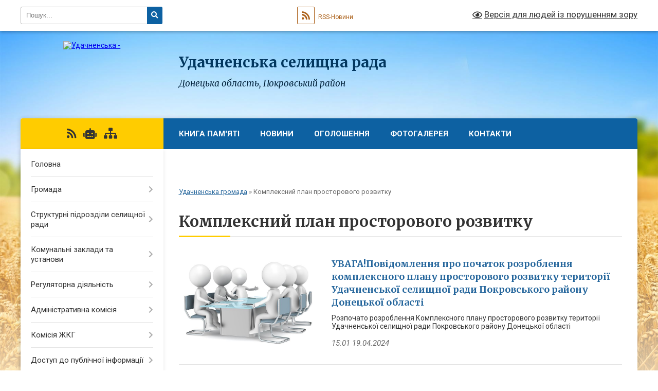

--- FILE ---
content_type: text/html; charset=UTF-8
request_url: https://udachnenska-gromada.gov.ua/kompleksnij-plan-prostorovogo-rozvitku-01-49-21-12-03-2024/
body_size: 12589
content:
<!DOCTYPE html>
<html lang="uk">
<head>
	<!--[if IE]><meta http-equiv="X-UA-Compatible" content="IE=edge"><![endif]-->
	<meta charset="utf-8">
	<meta name="viewport" content="width=device-width, initial-scale=1">
	<!--[if IE]><script>
		document.createElement('header');
		document.createElement('nav');
		document.createElement('main');
		document.createElement('section');
		document.createElement('article');
		document.createElement('aside');
		document.createElement('footer');
		document.createElement('figure');
		document.createElement('figcaption');
	</script><![endif]-->
	<title>Комплексний план просторового розвитку | Удачненська селищна рада Донецька область, Покровський район</title>
	<meta name="description" content="">
	<meta name="keywords" content="Комплексний, план, просторового, розвитку, |, Удачненська, селищна, рада, Донецька, область,, Покровський, район">

	
		<meta property="og:image" content="https://rada.info/upload/users_files/04341956/gerb/Logo-CAACA.png">
					
		<link rel="apple-touch-icon" sizes="57x57" href="https://gromada.org.ua/apple-icon-57x57.png">
	<link rel="apple-touch-icon" sizes="60x60" href="https://gromada.org.ua/apple-icon-60x60.png">
	<link rel="apple-touch-icon" sizes="72x72" href="https://gromada.org.ua/apple-icon-72x72.png">
	<link rel="apple-touch-icon" sizes="76x76" href="https://gromada.org.ua/apple-icon-76x76.png">
	<link rel="apple-touch-icon" sizes="114x114" href="https://gromada.org.ua/apple-icon-114x114.png">
	<link rel="apple-touch-icon" sizes="120x120" href="https://gromada.org.ua/apple-icon-120x120.png">
	<link rel="apple-touch-icon" sizes="144x144" href="https://gromada.org.ua/apple-icon-144x144.png">
	<link rel="apple-touch-icon" sizes="152x152" href="https://gromada.org.ua/apple-icon-152x152.png">
	<link rel="apple-touch-icon" sizes="180x180" href="https://gromada.org.ua/apple-icon-180x180.png">
	<link rel="icon" type="image/png" sizes="192x192"  href="https://gromada.org.ua/android-icon-192x192.png">
	<link rel="icon" type="image/png" sizes="32x32" href="https://gromada.org.ua/favicon-32x32.png">
	<link rel="icon" type="image/png" sizes="96x96" href="https://gromada.org.ua/favicon-96x96.png">
	<link rel="icon" type="image/png" sizes="16x16" href="https://gromada.org.ua/favicon-16x16.png">
	<link rel="manifest" href="https://gromada.org.ua/manifest.json">
	<meta name="msapplication-TileColor" content="#ffffff">
	<meta name="msapplication-TileImage" content="https://gromada.org.ua/ms-icon-144x144.png">
	<meta name="theme-color" content="#ffffff">
	
	
		<meta name="robots" content="">
	
	<link rel="preconnect" href="https://fonts.googleapis.com">
	<link rel="preconnect" href="https://fonts.gstatic.com" crossorigin>
	<link href="https://fonts.googleapis.com/css?family=Merriweather:400i,700|Roboto:400,400i,700,700i&amp;subset=cyrillic-ext" rel="stylesheet">

    <link rel="preload" href="https://cdnjs.cloudflare.com/ajax/libs/font-awesome/5.9.0/css/all.min.css" as="style">
	<link rel="stylesheet" href="https://cdnjs.cloudflare.com/ajax/libs/font-awesome/5.9.0/css/all.min.css" integrity="sha512-q3eWabyZPc1XTCmF+8/LuE1ozpg5xxn7iO89yfSOd5/oKvyqLngoNGsx8jq92Y8eXJ/IRxQbEC+FGSYxtk2oiw==" crossorigin="anonymous" referrerpolicy="no-referrer" />
	
    <link rel="preload" href="//gromada.org.ua/themes/nature/css/styles_vip.css?v=3.31" as="style">
	<link rel="stylesheet" href="//gromada.org.ua/themes/nature/css/styles_vip.css?v=3.31">
	<link rel="stylesheet" href="//gromada.org.ua/themes/nature/css/103388/theme_vip.css?v=1769389966">
	
		<!--[if lt IE 9]>
	<script src="https://oss.maxcdn.com/html5shiv/3.7.2/html5shiv.min.js"></script>
	<script src="https://oss.maxcdn.com/respond/1.4.2/respond.min.js"></script>
	<![endif]-->
	<!--[if gte IE 9]>
	<style type="text/css">
		.gradient { filter: none; }
	</style>
	<![endif]-->

</head>
<body class="">

	<a href="#top_menu" class="skip-link link" aria-label="Перейти до головного меню (Alt+1)" accesskey="1">Перейти до головного меню (Alt+1)</a>
	<a href="#left_menu" class="skip-link link" aria-label="Перейти до бічного меню (Alt+2)" accesskey="2">Перейти до бічного меню (Alt+2)</a>
    <a href="#main_content" class="skip-link link" aria-label="Перейти до головного вмісту (Alt+3)" accesskey="3">Перейти до текстового вмісту (Alt+3)</a>



		<div id="all_screen">

						<section class="search_menu">
				<div class="wrap">
					<div class="row">
						<div class="grid-25 fl">
							<form action="https://udachnenska-gromada.gov.ua/search/" class="search">
								<input type="text" name="q" value="" placeholder="Пошук..." aria-label="Введіть пошукову фразу" required>
								<button type="submit" name="search" value="y" aria-label="Натисніть для здійснення пошуку"><i class="fa fa-search"></i></button>
							</form>
							<a id="alt_version_eye" href="#" title="Версія для людей із порушенням зору" onclick="return set_special('92f35728d2d56d57e5a7b247fe86e23306e0bcae');"><i class="far fa-eye"></i></a>
						</div>
						<div class="grid-75">
							<div class="row">
								<div class="grid-25" style="padding-top: 13px;">
									<div id="google_translate_element"></div>
								</div>
								<div class="grid-25" style="padding-top: 13px;">
									<a href="https://gromada.org.ua/rss/103388/" class="rss" title="RSS-стрічка"><span><i class="fa fa-rss"></i></span> RSS-Новини</a>
								</div>
								<div class="grid-50 alt_version_block">

									<div class="alt_version">
										<a href="#" class="set_special_version" onclick="return set_special('92f35728d2d56d57e5a7b247fe86e23306e0bcae');"><i class="far fa-eye"></i> Версія для людей із порушенням зору</a>
									</div>

								</div>
								<div class="clearfix"></div>
							</div>
						</div>
						<div class="clearfix"></div>
					</div>
				</div>
			</section>
			
			<header>
				<div class="wrap">
					<div class="row">

						<div class="grid-25 logo fl">
							<a href="https://udachnenska-gromada.gov.ua/" id="logo">
								<img src="https://rada.info/upload/users_files/04341956/gerb/Logo-CAACA.png" alt="Удачненська - ">
							</a>
						</div>
						<div class="grid-75 title fr">
							<div class="slogan_1">Удачненська селищна рада</div>
							<div class="slogan_2">Донецька область, Покровський район</div>
						</div>
						<div class="clearfix"></div>

					</div>
				</div>
			</header>

			<div class="wrap">
				<section class="middle_block">

					<div class="row">
						<div class="grid-75 fr">
							<nav class="main_menu" id="top_menu">
								<ul>
																		<li class="">
										<a href="https://udachnenska-gromada.gov.ua/kniga-pamyati-udachnenskoi-selischnoi-teritorialnoi-gromadi-17-09-19-21-01-2025/">КНИГА ПАМ'ЯТІ</a>
																													</li>
																		<li class="">
										<a href="https://udachnenska-gromada.gov.ua/news/">Новини</a>
																													</li>
																		<li class="">
										<a href="https://udachnenska-gromada.gov.ua/ogoloshennya-21-39-15-16-02-2021/">Оголошення</a>
																													</li>
																		<li class="">
										<a href="https://udachnenska-gromada.gov.ua/photo/">Фотогалерея</a>
																													</li>
																		<li class="">
										<a href="https://udachnenska-gromada.gov.ua/feedback/">Контакти</a>
																													</li>
																		<li class="">
										<a href="https://udachnenska-gromada.gov.ua/pensijnij-fond-informue-08-45-26-27-06-2022/">ПЕНСІЙНИЙ ФОНД ІНФОРМУЄ</a>
																													</li>
																		<li class="">
										<a href="https://udachnenska-gromada.gov.ua/privitannya-11-26-17-30-09-2022/">ПРИВІТАННЯ</a>
																													</li>
																										</ul>

								<button class="menu-button" id="open-button" tabindex="-1"><i class="fas fa-bars"></i> Меню сайту</button>

							</nav>
							<div class="clearfix"></div>

														<section class="bread_crumbs">
								<div xmlns:v="http://rdf.data-vocabulary.org/#"><a href="/">Удачненська громада</a> &raquo; <span aria-current="page">Комплексний план просторового розвитку</span> </div>
							</section>
							
							<main id="main_content">

																											<h1>Комплексний план просторового розвитку</h1>
    


<div class="clearfix"></div>


<article class="one_news">
	<div class="row">

				<div class="grid-30">
			<p class="img"><a href="https://udachnenska-gromada.gov.ua/news/1711371885/"><img src="https://agropolit.com/media/news/o-o-w/00/04/4453/Sogodni-v-Kvasilovi-vidbudetsja-zasidannja-vikonkomu-selishchnoji-radi-7128.jpg"></a></p>
		</div>
				<div class="grid-70">
			<p class="title"><a href="https://udachnenska-gromada.gov.ua/news/1711371885/">УВАГА!Повідомлення про початок розроблення комплексного плану просторового розвитку території Удачненської селищної ради Покровського району Донецької області</a></p>
			Розпочато розроблення Комплексного плану просторового розвитку території Удачненської селищної ради Покровського району Донецької області
			<p class="date">15:01 19.04.2024</p>
		</div>
		<div class="clearfix"></div>

	</div>
</article>
<article class="one_news">
	<div class="row">

				<div class="grid-30">
			<p class="img"><a href="https://udachnenska-gromada.gov.ua/news/1711371672/"><img src="https://static9.depositphotos.com/1594308/1131/i/450/depositphotos_11311416-stock-photo-consultation.jpg"></a></p>
		</div>
				<div class="grid-70">
			<p class="title"><a href="https://udachnenska-gromada.gov.ua/news/1711371672/">УВАГА! Повідомлення про прийом кандидатур на участь в робочій групі з формування завданняна розроблення комплексного плану</a></p>
			Запрошуємо до Робочої групи з формування завдання на розроблення Комплексного плану просторового розвитку території Удаченської територіальної громади Покровського району Донецької області.
			<p class="date">14:59 19.04.2024</p>
		</div>
		<div class="clearfix"></div>

	</div>
</article>
<article class="one_news">
	<div class="row">

				<div class="grid-30">
			<p class="img"><a href="https://udachnenska-gromada.gov.ua/news/1710201158/"><img src="https://magd.otg.dp.gov.ua/storage/app/uploads/public/61e/16a/7f7/61e16a7f7fb1b833469618.png"></a></p>
		</div>
				<div class="grid-70">
			<p class="title"><a href="https://udachnenska-gromada.gov.ua/news/1710201158/">Увага! Розпорядження про розробку Комплексного плану просторового розвитку</a></p>
			Комплексний план
			<p class="date">15:49 29.12.2023</p>
		</div>
		<div class="clearfix"></div>

	</div>
</article>


																	
							</main>
						</div>
						<div class="grid-25 fl">

							<div class="project_name">
								<a href="https://gromada.org.ua/rss/103388/" rel="nofollow" target="_blank" title="RSS-стрічка новин сайту"><i class="fas fa-rss"></i></a>
																<a href="https://udachnenska-gromada.gov.ua/feedback/#chat_bot" title="Наша громада в смартфоні"><i class="fas fa-robot"></i></a>
																																																								<a href="https://udachnenska-gromada.gov.ua/sitemap/" title="Мапа сайту"><i class="fas fa-sitemap"></i></a>
							</div>
							<aside class="left_sidebar">
				
								
																<nav class="sidebar_menu" id="left_menu">
									<ul>
																				<li class="">
											<a href="https://udachnenska-gromada.gov.ua/main/">Головна</a>
																																</li>
																				<li class=" has-sub">
											<a href="javascript:;">Громада</a>
																						<button onclick="return show_next_level(this);" aria-label="Показати підменю"></button>
																																	<i class="fa fa-chevron-right"></i>
											<ul>
																								<li class=" has-sub">
													<a href="javascript:;">Керівництво селищної ради</a>
																										<button onclick="return show_next_level(this);" aria-label="Показати підменю"></button>
																																							<i class="fa fa-chevron-right"></i>
													<ul>
																												<li><a href="https://udachnenska-gromada.gov.ua/golova-selischnoi-radi-21-47-14-30-03-2021/">Селищний голова</a></li>
																																									</ul>
																									</li>
																								<li class=" has-sub">
													<a href="https://udachnenska-gromada.gov.ua/deputatskij-sklad-21-49-06-16-02-2021/">Депутатський склад</a>
																										<button onclick="return show_next_level(this);" aria-label="Показати підменю"></button>
																																							<i class="fa fa-chevron-right"></i>
													<ul>
																												<li><a href="https://udachnenska-gromada.gov.ua/deputatskij-zvit-za-2022r-22-00-30-09-01-2023/">Депутатський звіт за 2022р.</a></li>
																												<li><a href="https://udachnenska-gromada.gov.ua/skladannya-povnovazhen-16-13-15-18-01-2024/">Складання повноважень</a></li>
																																									</ul>
																									</li>
																								<li class="">
													<a href="https://udachnenska-gromada.gov.ua/vikonavchij-komitet-21-49-24-16-02-2021/">Виконавчий комітет</a>
																																						</li>
																								<li class="">
													<a href="https://udachnenska-gromada.gov.ua/​​​​​​​postijni-komisii-21-50-08-16-02-2021/">​​​​​​​Постійні комісії</a>
																																						</li>
																								<li class="">
													<a href="https://udachnenska-gromada.gov.ua/grafik-prijomu-gromadyan-21-50-30-16-02-2021/">Графік прийому громадян</a>
																																						</li>
																								<li class="">
													<a href="https://udachnenska-gromada.gov.ua/pasport-gromadi-21-50-49-16-02-2021/">Паспорт громади</a>
																																						</li>
																								<li class="">
													<a href="https://udachnenska-gromada.gov.ua/reglament-roboti-21-51-05-16-02-2021/">Регламент роботи</a>
																																						</li>
																																			</ul>
																					</li>
																				<li class=" has-sub">
											<a href="https://udachnenska-gromada.gov.ua/strukturni-pidrozdili-selischnoi-radi-18-32-42-30-03-2021/">Структурні підрозділи селищної ради</a>
																						<button onclick="return show_next_level(this);" aria-label="Показати підменю"></button>
																																	<i class="fa fa-chevron-right"></i>
											<ul>
																								<li class="">
													<a href="https://udachnenska-gromada.gov.ua/viddil-buhgalterskogo-obliku-ta-zvitnosti-18-36-56-30-03-2021/">Відділ бухгалтерського обліку та звітності</a>
																																						</li>
																								<li class="">
													<a href="https://udachnenska-gromada.gov.ua/finansovij-viddil-18-37-42-30-03-2021/">Фінансовий відділ</a>
																																						</li>
																								<li class="">
													<a href="https://udachnenska-gromada.gov.ua/viddil-zemelnih-resursiv-agropromislovogo-rozvitku-ekologii-ta-blagoustroju-18-39-18-30-03-2021/">Відділ земельних ресурсів, агропромислового розвитку, екології та благоустрою</a>
																																						</li>
																								<li class="">
													<a href="https://udachnenska-gromada.gov.ua/viddil-zagalnoorganizacijnogo-zabezpechennya-i-kadrovoi-roboti-18-40-53-30-03-2021/">Відділ загально-організаційного забезпечення і кадрової роботи</a>
																																						</li>
																								<li class="">
													<a href="https://udachnenska-gromada.gov.ua/gumanitarnij-viddil-18-41-22-30-03-2021/">Гуманітарний відділ</a>
																																						</li>
																								<li class="">
													<a href="https://udachnenska-gromada.gov.ua/sektor-socialnogo-zahistu-naselennya-18-42-00-30-03-2021/">Сектор соціального захисту населення</a>
																																						</li>
																								<li class="">
													<a href="https://udachnenska-gromada.gov.ua/viddil-osviti-18-42-24-30-03-2021/">Відділ освіти</a>
																																						</li>
																								<li class="">
													<a href="https://udachnenska-gromada.gov.ua/viddil-nadannya-administrativnih-poslug-ta-derzhavnoi-reestracii-18-43-27-30-03-2021/">Відділ надання адміністративних послуг та державної реєстрації</a>
																																						</li>
																								<li class="">
													<a href="https://udachnenska-gromada.gov.ua/sluzhba-u-spravah-ditej-18-44-13-30-03-2021/">Служба у справах дітей</a>
																																						</li>
																																			</ul>
																					</li>
																				<li class=" has-sub">
											<a href="https://udachnenska-gromada.gov.ua/komunalni-zakladi-ta-ustanovi-18-24-51-30-03-2021/">Комунальні заклади та установи</a>
																						<button onclick="return show_next_level(this);" aria-label="Показати підменю"></button>
																																	<i class="fa fa-chevron-right"></i>
											<ul>
																								<li class="">
													<a href="https://udachnenska-gromada.gov.ua/kp-gospodar-18-27-41-30-03-2021/">КП «Господар»</a>
																																						</li>
																								<li class="">
													<a href="https://udachnenska-gromada.gov.ua/udachnenskij-centr-kulturi-ta-dozvillya-18-28-37-30-03-2021/">Удачненський центр культури та дозвілля</a>
																																						</li>
																								<li class="">
													<a href="https://udachnenska-gromada.gov.ua/sergiivskij-centr-kulturi-ta-dozvillya-18-28-59-30-03-2021/">Сергіївський центр культури та дозвілля</a>
																																						</li>
																								<li class="">
													<a href="https://udachnenska-gromada.gov.ua/udachnenska-shkola-mistectv-18-28-15-30-03-2021/">Удачненська школа мистецтв</a>
																																						</li>
																								<li class="">
													<a href="https://udachnenska-gromada.gov.ua/molodizhnij-centr-18-29-13-30-03-2021/">Молодіжний центр</a>
																																						</li>
																								<li class="">
													<a href="https://udachnenska-gromada.gov.ua/udachnenska-zosh-iiii-stupeniv-18-26-17-30-03-2021/">Удачненська ЗОШ І-ІІІ ступенів</a>
																																						</li>
																								<li class="">
													<a href="https://udachnenska-gromada.gov.ua/sergiivskij-nvk-18-26-05-30-03-2021/">Сергіївський НВК</a>
																																						</li>
																								<li class="">
													<a href="https://udachnenska-gromada.gov.ua/dnz-№-20-chervona-shapochka-18-26-31-30-03-2021/">ДНЗ № 20 «Червона шапочка</a>
																																						</li>
																								<li class="">
													<a href="https://udachnenska-gromada.gov.ua/udachnenska-likarska-ambulatoriya-18-27-51-30-03-2021/">Удачненська лікарська амбулаторія</a>
																																						</li>
																								<li class="">
													<a href="https://udachnenska-gromada.gov.ua/sergiivska-ambulatoriya-zagalnoi-praktiki-simejnoi-medicini-18-28-01-30-03-2021/">Сергіївська амбулаторія  загальної практики сімейної медицини</a>
																																						</li>
																								<li class="">
													<a href="https://udachnenska-gromada.gov.ua/informacijni-kartki-socialnih-poslug-11-56-25-07-11-2021/">ІНФОРМАЦІЙНІ КАРТКИ СОЦІАЛЬНИХ ПОСЛУГ</a>
																																						</li>
																								<li class=" has-sub">
													<a href="https://udachnenska-gromada.gov.ua/komunalna-ustanova-centr-nadannya-socialnih-poslug-udachnenskoi-selischnoi-radi-pokrovskogo-rajonu-doneckoi-oblasti-09-02-28-12-07-2021/">Комунальна установа "Центр надання соціальних послуг" Удачненської селищної ради Покровського району Донецької області</a>
																										<button onclick="return show_next_level(this);" aria-label="Показати підменю"></button>
																																							<i class="fa fa-chevron-right"></i>
													<ul>
																												<li><a href="https://udachnenska-gromada.gov.ua/viddilennya-socialnoi-dopomogi-vdoma-10-57-41-07-11-2021/">ВІДДІЛЕННЯ СОЦІАЛЬНОЇ ДОПОМОГИ ВДОМА</a></li>
																												<li><a href="https://udachnenska-gromada.gov.ua/viddilennya-socialnoi-roboti-11-38-24-07-11-2021/">ВІДДІЛЕННЯ СОЦІАЛЬНОЇ РОБОТИ</a></li>
																																									</ul>
																									</li>
																																			</ul>
																					</li>
																				<li class=" has-sub">
											<a href="javascript:;">Регуляторна діяльність</a>
																						<button onclick="return show_next_level(this);" aria-label="Показати підменю"></button>
																																	<i class="fa fa-chevron-right"></i>
											<ul>
																								<li class="">
													<a href="https://udachnenska-gromada.gov.ua/plani-21-55-51-16-02-2021/">Плани</a>
																																						</li>
																								<li class="">
													<a href="https://udachnenska-gromada.gov.ua/​​​​​​​proekti-21-56-10-16-02-2021/">​​​​​​​Проекти</a>
																																						</li>
																								<li class="">
													<a href="https://udachnenska-gromada.gov.ua/prijnyati-rishennya-21-56-28-16-02-2021/">Прийняті рішення</a>
																																						</li>
																								<li class="">
													<a href="https://udachnenska-gromada.gov.ua/analizi-21-56-49-16-02-2021/">Аналізи</a>
																																						</li>
																								<li class="">
													<a href="https://udachnenska-gromada.gov.ua/zviti-21-57-09-16-02-2021/">Звіти</a>
																																						</li>
																																			</ul>
																					</li>
																				<li class=" has-sub">
											<a href="javascript:;">Адміністративна комісія</a>
																						<button onclick="return show_next_level(this);" aria-label="Показати підменю"></button>
																																	<i class="fa fa-chevron-right"></i>
											<ul>
																								<li class="">
													<a href="https://udachnenska-gromada.gov.ua/sklad-komisii-21-58-05-16-02-2021/">Склад комісії</a>
																																						</li>
																								<li class="">
													<a href="https://udachnenska-gromada.gov.ua/​​​​​​​protokoli-zasidannya-21-58-18-16-02-2021/">​​​​​​​Протоколи засідання</a>
																																						</li>
																																			</ul>
																					</li>
																				<li class=" has-sub">
											<a href="javascript:;">Комісія ЖКГ</a>
																						<button onclick="return show_next_level(this);" aria-label="Показати підменю"></button>
																																	<i class="fa fa-chevron-right"></i>
											<ul>
																								<li class="">
													<a href="https://udachnenska-gromada.gov.ua/sklad-komisii-21-59-10-16-02-2021/">Склад комісії</a>
																																						</li>
																								<li class="">
													<a href="https://udachnenska-gromada.gov.ua/protokoli-zasidannya-21-59-23-16-02-2021/">Протоколи засідання</a>
																																						</li>
																																			</ul>
																					</li>
																				<li class=" has-sub">
											<a href="javascript:;">Доступ до публічної інформації</a>
																						<button onclick="return show_next_level(this);" aria-label="Показати підменю"></button>
																																	<i class="fa fa-chevron-right"></i>
											<ul>
																								<li class="">
													<a href="https://udachnenska-gromada.gov.ua/zapiti-juridichnih-osib-22-01-35-16-02-2021/">Запити юридичних осіб</a>
																																						</li>
																								<li class="">
													<a href="https://udachnenska-gromada.gov.ua/​​​​​​​zapiti-fizichnih-osib-22-01-49-16-02-2021/">​​​​​​​Запити фізичних осіб</a>
																																						</li>
																																			</ul>
																					</li>
																				<li class=" has-sub">
											<a href="javascript:;">Бюджет громади</a>
																						<button onclick="return show_next_level(this);" aria-label="Показати підменю"></button>
																																	<i class="fa fa-chevron-right"></i>
											<ul>
																								<li class="">
													<a href="https://udachnenska-gromada.gov.ua/bjudzhet-2021r-22-02-46-16-02-2021/">Бюджет 2021р.</a>
																																						</li>
																								<li class="">
													<a href="https://udachnenska-gromada.gov.ua/​​​​​​​proekt-bjudzhetu-2022r-22-03-05-16-02-2021/">​​​​​​​Бюджет 2022р.</a>
																																						</li>
																								<li class="">
													<a href="https://udachnenska-gromada.gov.ua/bjudzhet-2026-14-34-48-03-01-2026/">Бюджет 2026</a>
																																						</li>
																								<li class="">
													<a href="https://udachnenska-gromada.gov.ua/bjudzhet-2023-02-48-29-04-01-2023/">Бюджет 2023</a>
																																						</li>
																								<li class="">
													<a href="https://udachnenska-gromada.gov.ua/bjudzhet-2025-23-06-22-30-12-2024/">Бюджет 2025</a>
																																						</li>
																								<li class="">
													<a href="https://udachnenska-gromada.gov.ua/bjudzhet-2024-22-23-04-27-12-2023/">Бюджет 2024</a>
																																						</li>
																								<li class="">
													<a href="https://udachnenska-gromada.gov.ua/bjudzhetni-zapiti-2024-22-34-02-27-12-2023/">Бюджетні запити 2024</a>
																																						</li>
																																			</ul>
																					</li>
																				<li class="">
											<a href="https://udachnenska-gromada.gov.ua/zapobigannya-i-protidiya-korupcii-22-03-34-16-02-2021/">Запобігання і протидія корупції</a>
																																</li>
																				<li class="">
											<a href="https://udachnenska-gromada.gov.ua/informaciya-dlya-vijskovozobov’yazanih-22-04-02-16-02-2021/">Інформація для військовозобов’язаних</a>
																																</li>
																				<li class=" has-sub">
											<a href="https://udachnenska-gromada.gov.ua/povidomna-reestraciya-kolektivnih-dogovoriv-10-16-48-09-03-2021/">Повідомна реєстрація колективних договорів</a>
																						<button onclick="return show_next_level(this);" aria-label="Показати підменю"></button>
																																	<i class="fa fa-chevron-right"></i>
											<ul>
																								<li class=" has-sub">
													<a href="https://udachnenska-gromada.gov.ua/kolektivnij-dogovir-navchalnovihovnogo-kompleksu-sergiivska-zagalnoosvitnya-shkola-iiii-stupeniv-doshkilnij-navchalnij-zaklad-udachnenskoi-s-10-52-16-/">Колективний договір навчально-виховного комплексу "Сергіївська загальноосвітня школа І-ІІІ ступенів Дошкільний навчальний заклад" Удачненської селищної ради Покровського району Донецької області</a>
																										<button onclick="return show_next_level(this);" aria-label="Показати підменю"></button>
																																							<i class="fa fa-chevron-right"></i>
													<ul>
																												<li><a href="https://udachnenska-gromada.gov.ua/kolektivnij-dogovir-mizh-administracieju-finansovogo-viddilu-udachnenskoi-selischnoi-radi-pokrovskogo-rajoun-doneckoi-oblasti-ta-upovnovazhe-14-20-05-/">Колективний договір між адміністрацією Фінансового відділу Удачненської селищної ради Покровського райоун донецької області та уповноваженим представником</a></li>
																												<li><a href="https://udachnenska-gromada.gov.ua/zmini-do-kolektivnogo-dogovoru-tovaristva-z-obmezhenoju-vidpovidalnistju-zbagachuvalna-fabrika-svyatovarvarinska2017r2022r-11-23-06-31-01-2022/">Зміни до Колективного договору "Товариства з обмеженою відповідальністю "ЗБАГАЧУВАЛЬНА ФАБРИКА "СВЯТО-ВАРВАРИНСЬКА"2017р.-2022р.</a></li>
																																									</ul>
																									</li>
																								<li class="">
													<a href="https://udachnenska-gromada.gov.ua/kolektivnij-dogovir-udachnenskoi-zagalnoosvitnoi-shkoli-iiii-stupeniv-na-20212025rr-10-18-31-09-03-2021/">Колективний договір  Удачненської загальноосвітньої школи І-ІІІ ступенів на 2021-2025р.р.</a>
																																						</li>
																								<li class="">
													<a href="https://udachnenska-gromada.gov.ua/kolektivnij-dogovir-udachnenskogo-doshkilnogo-navchalnogo-zakladu-№-20-chervona-shapochka-11-25-43-09-03-2021/">Колективний договір Удачненського дошкільного навчального закладу № 20 "Червона шапочка"</a>
																																						</li>
																								<li class="">
													<a href="https://udachnenska-gromada.gov.ua/kolektivnij-dogovir-mizh-udachnenskoju-selischnoju-radoju-pokrovskogo-rajonu-doneckoi-oblasti-ta-trudovim-kolektivom-zakladiv-kulturi-ta-osv-09-15-47-/">Колективний договір між Удачненською селищною радою Покровського району Донецької області та трудовим колективом закладів культури та  освіти у сфері культури Удачненської селищної ради</a>
																																						</li>
																								<li class="">
													<a href="https://udachnenska-gromada.gov.ua/kolektivnij-dogovir-silskogospodarskogo-tovaristva-z-obmezhenoju-vidpovidalnistju-agrofirma-druzhba-11-23-26-05-05-2023/">Колективний договір Сільськогосподарського товариства з обмеженою відповідальністю Агрофірма Дружба</a>
																																						</li>
																								<li class="">
													<a href="https://udachnenska-gromada.gov.ua/dopovnennya-do-kolektivnogo-dogovoru-tov-zbagachuvalna-fabrika-svyatovarvarinska-na-2017r2022r-12-43-59-10-07-2023/">Доповнення до Колективного договору ТОВ "ЗБАГАЧУВАЛЬНА ФАБРИКА ""СВЯТО-ВАРВАРИНСЬКА" НА 2017р.-2022р.</a>
																																						</li>
																								<li class="">
													<a href="https://udachnenska-gromada.gov.ua/kolektivnij-dogovir-mizh-administracieju-komunalnoi-ustanovi-centr-nadannya-administrativnih-poslug-udachnenskoi-selischnoi-radi-pokrovskogo-02-25-33-/">Колективний договір між адміністрацією комунальної установи «Центр надання соціальних послуг» Удачненської селищної ради Покровського району Донецької області та уповноваженим представником від трудового колективу комунальної установи  «Центр надання</a>
																																						</li>
																								<li class="">
													<a href="https://udachnenska-gromada.gov.ua/reestr-kolektivnih-dogovoriv-02-35-31-11-08-2021/">Реєстр колективних договорів</a>
																																						</li>
																								<li class="">
													<a href="https://udachnenska-gromada.gov.ua/zmini-do-kolektivnogo-dogovoru-tov-zbagachuvalna-fabrika-svyatovarvarinska-09-34-28-20-07-2022/">Зміни до Колективного договору ТОВ "ЗБАГАЧУВАЛЬНА ФАБРИКА "СВЯТО-ВАРВАРИНСЬКА"</a>
																																						</li>
																																			</ul>
																					</li>
																				<li class=" has-sub">
											<a href="https://udachnenska-gromada.gov.ua/vakansii-17-07-10-30-03-2021/">Вакансії</a>
																						<button onclick="return show_next_level(this);" aria-label="Показати підменю"></button>
																																	<i class="fa fa-chevron-right"></i>
											<ul>
																								<li class="">
													<a href="https://udachnenska-gromada.gov.ua/konkursna-komisiya-informue-17-11-12-30-03-2021/">Оголошення про конкурси на заміщення вакантних посад</a>
																																						</li>
																								<li class="">
													<a href="https://udachnenska-gromada.gov.ua/zrazok-zayavi-dlya-uchasti-u-konkursi-17-09-11-30-03-2021/">Зразок заяви для участі у конкурсі</a>
																																						</li>
																								<li class="">
													<a href="https://udachnenska-gromada.gov.ua/zrazok-zayavi-na-provedennya-perevirki-13-42-24-05-05-2021/">Зразок заяви на проведення перевірки</a>
																																						</li>
																								<li class="">
													<a href="https://udachnenska-gromada.gov.ua/konkursna-komisiya-informue-17-37-26-30-03-2021/">Результати конкурсів на заміщення вакантних посад</a>
																																						</li>
																																			</ul>
																					</li>
																				<li class="">
											<a href="https://udachnenska-gromada.gov.ua/zapobigannya-ta-protidiya-nasilstvu-01-16-16-04-01-2024/">Запобігання та протидія НАСИЛЬСТВУ</a>
																																</li>
																				<li class=" has-sub">
											<a href="https://udachnenska-gromada.gov.ua/kadrovij-rezerv-04-14-53-21-12-2021/">Кадровий резерв</a>
																						<button onclick="return show_next_level(this);" aria-label="Показати підменю"></button>
																																	<i class="fa fa-chevron-right"></i>
											<ul>
																								<li class="">
													<a href="https://udachnenska-gromada.gov.ua/spisok-osib-zarahovanih-do-kadrovogo-rezervu-po-udachnenskij-selischnij-radi-pokrovskogo-rajonu-doneckoi-oblasti-15-04-30-10-04-2025/">Список осіб зарахованих до кадрового резерву по Удачненській селищній раді Покровського району Донецької області</a>
																																						</li>
																																			</ul>
																					</li>
																				<li class="">
											<a href="https://udachnenska-gromada.gov.ua/konsultacii-z-gromadkistju-09-25-03-15-06-2022/">Консультації з громадкістю</a>
																																</li>
																				<li class=" has-sub">
											<a href="https://udachnenska-gromada.gov.ua/proekti-rishen-14-39-05-08-11-2022/">ПРОЕКТИ РІШЕНЬ</a>
																						<button onclick="return show_next_level(this);" aria-label="Показати підменю"></button>
																																	<i class="fa fa-chevron-right"></i>
											<ul>
																								<li class="">
													<a href="https://udachnenska-gromada.gov.ua/proekti-rishen-sesii-selischnoi-radi-14-40-08-08-11-2022/">Проекти рішень сесії селищної ради</a>
																																						</li>
																								<li class="">
													<a href="https://udachnenska-gromada.gov.ua/proekti-rishen-vikonavchogo-komitetu-14-43-43-08-11-2022/">Проекти рішень виконавчого комітету</a>
																																						</li>
																																			</ul>
																					</li>
																				<li class="">
											<a href="https://udachnenska-gromada.gov.ua/kadrovi-pitannya-11-39-08-30-09-2025/">КАДРОВІ ПИТАННЯ</a>
																																</li>
																				<li class="">
											<a href="https://udachnenska-gromada.gov.ua/genderna-politika-11-24-08-30-04-2025/">Гендерна політика</a>
																																</li>
																				<li class="">
											<a href="https://udachnenska-gromada.gov.ua/strategiya-rozvitku-udachnenskoi-selischnoi-radi-18-49-26-06-11-2021/">Стратегія розвитку Удачненської селищної ради</a>
																																</li>
																				<li class=" has-sub">
											<a href="https://udachnenska-gromada.gov.ua/civilnij-zahist-07-28-27-07-11-2021/">Цивільний захист</a>
																						<button onclick="return show_next_level(this);" aria-label="Показати підменю"></button>
																																	<i class="fa fa-chevron-right"></i>
											<ul>
																								<li class="">
													<a href="https://udachnenska-gromada.gov.ua/protokoli-zasidan-teb-ta-ns-14-29-41-22-02-2023/">Протоколи засідань ТЕБ та НС</a>
																																						</li>
																																			</ul>
																					</li>
																				<li class="">
											<a href="https://udachnenska-gromada.gov.ua/viddil-nadannya-administrativnih-puslug-ta-derzhavnoi-reestracii-13-36-40-22-08-2024/">відділ НАДАННЯ АДМІНІСТРАТИВНИХ ПУСЛУГ ТА ДЕРЖАВНОЇ РЕЄСТРАЦІЇ</a>
																																</li>
																				<li class="">
											<a href="https://udachnenska-gromada.gov.ua/programi-udachnenskoi-selischnoi-teritorialnoi-gromadi-13-32-11-01-08-2025/">ПРОГРАМИ Удачненської селищної територіальної громади</a>
																																</li>
																				<li class="active">
											<a href="https://udachnenska-gromada.gov.ua/kompleksnij-plan-prostorovogo-rozvitku-01-49-21-12-03-2024/">Комплексний план просторового розвитку</a>
																																</li>
																				<li class="">
											<a href="https://udachnenska-gromada.gov.ua/juridichna-konsultaciya-14-04-32-21-11-2022/">Юридична консультація</a>
																																</li>
																				<li class="">
											<a href="https://udachnenska-gromada.gov.ua/rozporyadzhennya-nachalnika-selischnoi-vijskovoi-administracii-15-44-05-10-04-2024/">Розпорядження начальника селищної військової адміністрації</a>
																																</li>
																				<li class="">
											<a href="https://udachnenska-gromada.gov.ua/zvernennya-gromadyan-16-04-01-09-01-2022/">Звернення громадян</a>
																																</li>
																				<li class="">
											<a href="https://udachnenska-gromada.gov.ua/vseukrainska-programa-mentalne-zdorovya-00-16-47-29-02-2024/">Всеукраїнська програма Ментальне здоров'я</a>
																																</li>
																				<li class="">
											<a href="https://udachnenska-gromada.gov.ua/sankcijna-politika-13-55-56-08-01-2025/">Санкційна політика</a>
																																</li>
																				<li class="">
											<a href="https://udachnenska-gromada.gov.ua/rada-bezbarernosti-11-51-59-14-11-2024/">Рада безбар'єрності</a>
																																</li>
																				<li class="">
											<a href="https://udachnenska-gromada.gov.ua/derzhavni-zakupivli-10-44-28-05-01-2024/">Державні закупівлі</a>
																																</li>
																													</ul>
								</nav>

																	<div class="petition_block">

	<div class="petition_title">Публічні закупівлі</div>

		<p><a href="https://udachnenska-gromada.gov.ua/prozorro/" title="Публічні закупівлі в Прозорро"><img src="//gromada.org.ua/themes/nature/img/prozorro_logo.png?v=2025" alt="Логотип Prozorro"></a></p>
	
	
	
</div>																
																	<div class="petition_block">
	
	<div class="petition_title">Особистий кабінет користувача</div>

		<div class="alert alert-warning">
		Ви не авторизовані. Для того, щоб мати змогу створювати або підтримувати петиції<br>
		<a href="#auth_petition" class="open-popup add_petition btn btn-yellow btn-small btn-block" style="margin-top: 10px;"><i class="fa fa-user"></i> авторизуйтесь</a>
	</div>
		
			<div class="petition_title">Система петицій</div>
		
					<div class="none_petition">Немає петицій, за які можна голосувати</div>
						
		
	
</div>
								
																<div class="queue_block">
									<div class="sidebar_title">Черга в садочок</div>
									<div class="records_block">
										<p><a href="https://udachnenska-gromada.gov.ua/queue/" class="btn btn-large btn-block btn-yellow"><i class="fas fa-child"></i> Подати документи</a></p>
										<p><a href="https://udachnenska-gromada.gov.ua/queue_search/" class="btn btn-small btn-grey"><i class="fas fa-search"></i> Перевірити стан заявки</a></p>
									</div>
								</div>
								
																	<div class="appeals_block">

	
				
				<div class="alert alert-info">
			<a href="#auth_person" class="alert-link open-popup"><i class="fas fa-unlock-alt"></i> Кабінет посадової особи</a>
		</div>
			
	
</div>								
								
																<div id="banner_block">

									
									<div class="clearfix"></div>

									
									<div class="clearfix"></div>

								</div>
								
							</aside>
						</div>
						<div class="clearfix"></div>
					</div>

					
				</section>

			</div>

			<section class="footer_block">
				<div class="mountains">
				<div class="wrap">
					<div class="other_projects">
						<a href="https://gromada.org.ua/" target="_blank" rel="nofollow"><img src="https://rada.info/upload/footer_banner/b_gromada_new.png" alt="Веб-сайти для громад України - GROMADA.ORG.UA"></a>
						<a href="https://rda.org.ua/" target="_blank" rel="nofollow"><img src="https://rada.info/upload/footer_banner/b_rda_new.png" alt="Веб-сайти для районних державних адміністрацій України - RDA.ORG.UA"></a>
						<a href="https://rayrada.org.ua/" target="_blank" rel="nofollow"><img src="https://rada.info/upload/footer_banner/b_rayrada_new.png" alt="Веб-сайти для районних рад України - RAYRADA.ORG.UA"></a>
						<a href="https://osv.org.ua/" target="_blank" rel="nofollow"><img src="https://rada.info/upload/footer_banner/b_osvita_new.png?v=1" alt="Веб-сайти для відділів освіти та освітніх закладів - OSV.ORG.UA"></a>
						<a href="https://gromada.online/" target="_blank" rel="nofollow"><img src="https://rada.info/upload/footer_banner/b_other_new.png" alt="Розробка офіційних сайтів державним організаціям"></a>
					</div>
					<div class="under_footer">
						Удачненська селищна рада - 2021-2026 &copy; Весь контент доступний за ліцензією <a href="https://creativecommons.org/licenses/by/4.0/deed.uk" target="_blank" rel="nofollow">Creative Commons Attribution 4.0 International License</a>, якщо не зазначено інше.
					</div>
				</div>
				</div>
			</section>

			<footer>
				<div class="wrap">
					<div class="row">
						<div class="grid-25 socials">
							<a href="https://gromada.org.ua/rss/103388/" rel="nofollow" target="_blank" title="RSS-стрічка"><i class="fas fa-rss"></i></a>
														<a href="https://udachnenska-gromada.gov.ua/feedback/#chat_bot" title="Наша громада в смартфоні" title="Чат-боти громади"><i class="fas fa-robot"></i></a>
														<i class="fab fa-twitter"></i>							<i class="fab fa-instagram"></i>							<i class="fab fa-facebook-f"></i>							<i class="fab fa-youtube"></i>							<i class="fab fa-telegram"></i>						</div>
						<div class="grid-25 admin_auth_block">
														<a href="#auth_block" class="open-popup"><i class="fa fa-lock"></i> Вхід для <u>адміністратора</u></a>
													</div>
						<div class="grid-25">
							<div class="school_ban">
								<div class="row">
									<div class="grid-50" style="text-align: right;"><a href="https://gromada.org.ua/" target="_blank" rel="nofollow"><img src="//gromada.org.ua/gromada_orgua_88x31.png" alt="Gromada.org.ua - веб сайти діючих громад України"></a></div>
									<div class="grid-50 last"><a href="#get_gromada_ban" class="open-popup get_gromada_ban">Показати код для<br><u>вставки на сайт</u></a></div>
									<div class="clearfix"></div>
								</div>
							</div>
						</div>
						<div class="grid-25 developers">
							Розробка порталу: <br>
							<a href="https://vlada.ua/propozytsiyi/propozitsiya-gromadam/" target="_blank">&laquo;Vlada.ua&raquo;&trade;</a>
						</div>
						<div class="clearfix"></div>
					</div>
				</div>
			</footer>

		</div>




<script type="text/javascript" src="//gromada.org.ua/themes/nature/js/jquery-3.6.0.min.js"></script>
<script type="text/javascript" src="//gromada.org.ua/themes/nature/js/jquery-migrate-3.3.2.min.js"></script>
<script type="text/javascript" src="//gromada.org.ua/themes/nature/js/flickity.pkgd.min.js"></script>
<script type="text/javascript" src="//gromada.org.ua/themes/nature/js/flickity-imagesloaded.js"></script>
<script type="text/javascript">
	$(document).ready(function(){
		$(".main-carousel .carousel-cell.not_first").css("display", "block");
	});
</script>
<script type="text/javascript" src="//gromada.org.ua/themes/nature/js/icheck.min.js"></script>
<script type="text/javascript" src="//gromada.org.ua/themes/nature/js/superfish.min.js?v=2"></script>



<script type="text/javascript" src="//gromada.org.ua/themes/nature/js/functions_unpack.js?v=2.34"></script>
<script type="text/javascript" src="//gromada.org.ua/themes/nature/js/hoverIntent.js"></script>
<script type="text/javascript" src="//gromada.org.ua/themes/nature/js/jquery.magnific-popup.min.js"></script>
<script type="text/javascript" src="//gromada.org.ua/themes/nature/js/jquery.mask.min.js"></script>


	

<script type="text/javascript" src="//translate.google.com/translate_a/element.js?cb=googleTranslateElementInit"></script>
<script type="text/javascript">
	function googleTranslateElementInit() {
		new google.translate.TranslateElement({
			pageLanguage: 'uk',
			includedLanguages: 'de,en,es,fr,pl,ro,bg,hu,da,lt',
			layout: google.translate.TranslateElement.InlineLayout.SIMPLE,
			gaTrack: true,
			gaId: 'UA-71656986-1'
		}, 'google_translate_element');
	}
</script>

<script>
  (function(i,s,o,g,r,a,m){i["GoogleAnalyticsObject"]=r;i[r]=i[r]||function(){
  (i[r].q=i[r].q||[]).push(arguments)},i[r].l=1*new Date();a=s.createElement(o),
  m=s.getElementsByTagName(o)[0];a.async=1;a.src=g;m.parentNode.insertBefore(a,m)
  })(window,document,"script","//www.google-analytics.com/analytics.js","ga");

  ga("create", "UA-71656986-1", "auto");
  ga("send", "pageview");

</script>

<script async
src="https://www.googletagmanager.com/gtag/js?id=UA-71656986-2"></script>
<script>
   window.dataLayer = window.dataLayer || [];
   function gtag(){dataLayer.push(arguments);}
   gtag("js", new Date());

   gtag("config", "UA-71656986-2");
</script>





<div style="display: none;">
								<div id="get_gromada_ban" class="dialog-popup s">
    <h4>Код для вставки на сайт</h4>
    <div class="form-group">
        <img src="//gromada.org.ua/gromada_orgua_88x31.png">
    </div>
    <div class="form-group">
        <textarea id="informer_area" class="form-control"><a href="https://gromada.org.ua/" target="_blank"><img src="https://gromada.org.ua/gromada_orgua_88x31.png" alt="Gromada.org.ua - веб сайти діючих громад України" /></a></textarea>
    </div>
</div>			<div id="auth_block" class="dialog-popup s">

    <h4>Вхід для адміністратора</h4>
    <form action="//gromada.org.ua/n/actions/" method="post">

		
        
        <div class="form-group">
            <label class="control-label" for="login">Логін: <span>*</span></label>
            <input type="text" class="form-control" name="login" id="login" value="" required>
        </div>
        <div class="form-group">
            <label class="control-label" for="password">Пароль: <span>*</span></label>
            <input type="password" class="form-control" name="password" id="password" value="" required>
        </div>
        <div class="form-group">
            <input type="hidden" name="object_id" value="103388">
			<input type="hidden" name="back_url" value="https://udachnenska-gromada.gov.ua/kompleksnij-plan-prostorovogo-rozvitku-01-49-21-12-03-2024/">
            <button type="submit" class="btn btn-yellow" name="pAction" value="login_as_admin_temp">Авторизуватись</button>
        </div>
		

    </form>

</div>


			
						
								<div id="email_voting" class="dialog-popup m">

    <h4>Онлайн-опитування: </h4>

    <form action="//gromada.org.ua/n/actions/" method="post" enctype="multipart/form-data">

        <div class="alert alert-warning">
            <strong>Увага!</strong> З метою уникнення фальсифікацій Ви маєте підтвердити свій голос через E-Mail
        </div>

		
        <div class="form-group">
            <label class="control-label" for="voting_email">E-Mail: <span>*</span></label>
            <input type="email" class="form-control" name="email" id="voting_email" value="" required>
        </div>

        <div class="form-group">
            <input type="hidden" name="answer_id" id="voting_anser_id" value="">
			<input type="hidden" name="back_url" value="https://udachnenska-gromada.gov.ua/kompleksnij-plan-prostorovogo-rozvitku-01-49-21-12-03-2024/">
			
            <input type="hidden" name="voting_id" value="">
            <button type="submit" name="pAction" value="get_voting" class="btn btn-yellow">Підтвердити голос</button>  <a href="#" class="btn btn-grey close-popup">Скасувати</a>
        </div>

    </form>

</div>


		<div id="result_voting" class="dialog-popup m">

    <h4>Результати опитування</h4>

    <h3 id="voting_title"></h3>

    <canvas id="voting_diagram"></canvas>
    <div id="voting_results"></div>

    <div class="form-group">
        <a href="#voting" class="open-popup btn btn-yellow"><i class="far fa-list-alt"></i> Всі опитування</a>
    </div>

</div>		
												<div id="voting_confirmed" class="dialog-popup s">

    <h4>Дякуємо!</h4>

    <div class="alert alert-success">Ваш голос було зараховано</div>

</div>


		
				<div id="add_appeal" class="dialog-popup m">

    <h4>Форма подання електронного звернення</h4>

	
    
    <form action="//gromada.org.ua/n/actions/" method="post" enctype="multipart/form-data">

        <div class="alert alert-info">
            <div class="row">
                <div class="grid-30">
                    <img src="" id="add_appeal_photo">
                </div>
                <div class="grid-70">
                    <div id="add_appeal_title"></div>
                    <div id="add_appeal_posada"></div>
                    <div id="add_appeal_details"></div>
                </div>
                <div class="clearfix"></div>
            </div>
        </div>

        <div class="row">
            <div class="grid-100">
                <div class="form-group">
                    <label for="add_appeal_name" class="control-label">Ваше прізвище, ім'я та по батькові: <span>*</span></label>
                    <input type="text" class="form-control" id="add_appeal_name" name="name" value="" required>
                </div>
            </div>
            <div class="grid-50">
                <div class="form-group">
                    <label for="add_appeal_email" class="control-label">Email: <span>*</span></label>
                    <input type="email" class="form-control" id="add_appeal_email" name="email" value="" required>
                </div>
            </div>
            <div class="grid-50">
                <div class="form-group">
                    <label for="add_appeal_phone" class="control-label">Контактний телефон:</label>
                    <input type="tel" class="form-control" id="add_appeal_phone" name="phone" value="">
                </div>
            </div>
            <div class="grid-100">
                <div class="form-group">
                    <label for="add_appeal_adress" class="control-label">Адреса проживання: <span>*</span></label>
                    <textarea class="form-control" id="add_appeal_adress" name="adress" required></textarea>
                </div>
            </div>
            <div class="clearfix"></div>
        </div>

        <hr>

        <div class="row">
            <div class="grid-100">
                <div class="form-group">
                    <label for="add_appeal_text" class="control-label">Текст звернення: <span>*</span></label>
                    <textarea rows="7" class="form-control" id="add_appeal_text" name="text" required></textarea>
                </div>
            </div>
            <div class="grid-100">
                <div class="form-group">
                    <label>
                        <input type="checkbox" name="public" value="y">
                        Публічне звернення (відображатиметься на сайті)
                    </label>
                </div>
            </div>
            <div class="grid-100">
                <div class="form-group">
                    <label>
                        <input type="checkbox" name="confirmed" value="y" required>
                        надаю згоду на обробку персональних даних
                    </label>
                </div>
            </div>
            <div class="clearfix"></div>
        </div>

        <div class="form-group">
            <input type="hidden" name="deputat_id" id="add_appeal_id" value="">
			<input type="hidden" name="back_url" value="https://udachnenska-gromada.gov.ua/kompleksnij-plan-prostorovogo-rozvitku-01-49-21-12-03-2024/">
			
            <button type="submit" name="pAction" value="add_appeal_from_vip" class="btn btn-yellow">Подати звернення</button>
        </div>

    </form>

</div>


		
										<div id="auth_person" class="dialog-popup s">

    <h4>Авторизація в системі електронних звернень</h4>
    <form action="//gromada.org.ua/n/actions/" method="post">
		
		
        
        <div class="form-group">
            <label class="control-label" for="person_login">Email посадової особи: <span>*</span></label>
            <input type="email" class="form-control" name="person_login" id="person_login" value="" autocomplete="off" required>
        </div>
        <div class="form-group">
            <label class="control-label" for="person_password">Пароль: <span>*</span> <small>(надає адміністратор сайту)</small></label>
            <input type="password" class="form-control" name="person_password" id="person_password" value="" autocomplete="off" required>
        </div>
        <div class="form-group">
            <input type="hidden" name="object_id" value="103388">
			<input type="hidden" name="back_url" value="https://udachnenska-gromada.gov.ua/kompleksnij-plan-prostorovogo-rozvitku-01-49-21-12-03-2024/">
            <button type="submit" class="btn btn-yellow" name="pAction" value="login_as_person">Авторизуватись</button>
        </div>
		

    </form>

</div>


					
							<div id="auth_petition" class="dialog-popup s">

    <h4>Авторизація в системі електронних петицій</h4>
    <form action="//gromada.org.ua/n/actions/" method="post">

		
        
        <div class="form-group">
            <label class="control-label" for="petition_login">Email: <span>*</span></label>
            <input type="email" class="form-control" name="petition_login" id="petition_login" value="" autocomplete="off" required>
        </div>
        <div class="form-group">
            <label class="control-label" for="petition_password">Пароль: <span>*</span></label>
            <input type="password" class="form-control" name="petition_password" id="petition_password" value="" autocomplete="off" required>
        </div>
        <div class="form-group">
            <input type="hidden" name="gromada_id" value="103388">
			<input type="hidden" name="back_url" value="https://udachnenska-gromada.gov.ua/kompleksnij-plan-prostorovogo-rozvitku-01-49-21-12-03-2024/">
			
            <input type="hidden" name="petition_id" value="">
            <button type="submit" class="btn btn-yellow" name="pAction" value="login_as_petition">Авторизуватись</button>
        </div>
					<div class="form-group" style="text-align: center;">
				Забулись пароль? <a class="open-popup" href="#forgot_password">Система відновлення пароля</a>
			</div>
			<div class="form-group" style="text-align: center;">
				Ще не зареєстровані? <a class="open-popup" href="#reg_petition">Реєстрація</a>
			</div>
		
    </form>

</div>


							<div id="reg_petition" class="dialog-popup">

    <h4>Реєстрація в системі електронних петицій</h4>
	
	<div class="alert alert-danger">
		<p>Зареєструватись можна буде лише після того, як громада підключить на сайт систему електронної ідентифікації. Наразі очікуємо підключення до ID.gov.ua. Вибачте за тимчасові незручності</p>
	</div>
	
    	
	<p>Вже зареєстровані? <a class="open-popup" href="#auth_petition">Увійти</a></p>

</div>


				<div id="forgot_password" class="dialog-popup s">

    <h4>Відновлення забутого пароля</h4>
    <form action="//gromada.org.ua/n/actions/" method="post">

		
        
        <div class="form-group">
            <input type="email" class="form-control" name="forgot_email" value="" placeholder="Email зареєстрованого користувача" required>
        </div>	
		
        <div class="form-group">
			<img id="forgot_img_captcha" src="//gromada.org.ua/upload/pre_captcha.png">
		</div>
		
        <div class="form-group">
            <label class="control-label" for="forgot_captcha">Результат арифм. дії: <span>*</span></label>
            <input type="text" class="form-control" name="forgot_captcha" id="forgot_captcha" value="" style="max-width: 120px; margin: 0 auto;" required>
        </div>
        <div class="form-group">
            <input type="hidden" name="gromada_id" value="103388">
			<input type="hidden" name="captcha_code" id="forgot_captcha_code" value="3790be604cf81450cfb665fc6e34868f">
			
            <button type="submit" class="btn btn-yellow" name="pAction" value="forgot_password_from_gromada">Відновити пароль</button>
        </div>
        <div class="form-group" style="text-align: center;">
			Згадали авторизаційні дані? <a class="open-popup" href="#auth_petition">Авторизуйтесь</a>
		</div>

    </form>

</div>

<script type="text/javascript">
    $(document).ready(function() {
        
		$("#forgot_img_captcha").on("click", function() {
			var captcha_code = $("#forgot_captcha_code").val();
			var current_url = document.location.protocol +"//"+ document.location.hostname + document.location.pathname;
			$("#forgot_img_captcha").attr("src", "https://vlada.ua/ajax/?gAction=get_captcha_code&cc="+captcha_code+"&cu="+current_url+"&"+Math.random());
			return false;
		});
		
		
						
		
    });
</script>							
																																						
	</div>
</body>
</html>